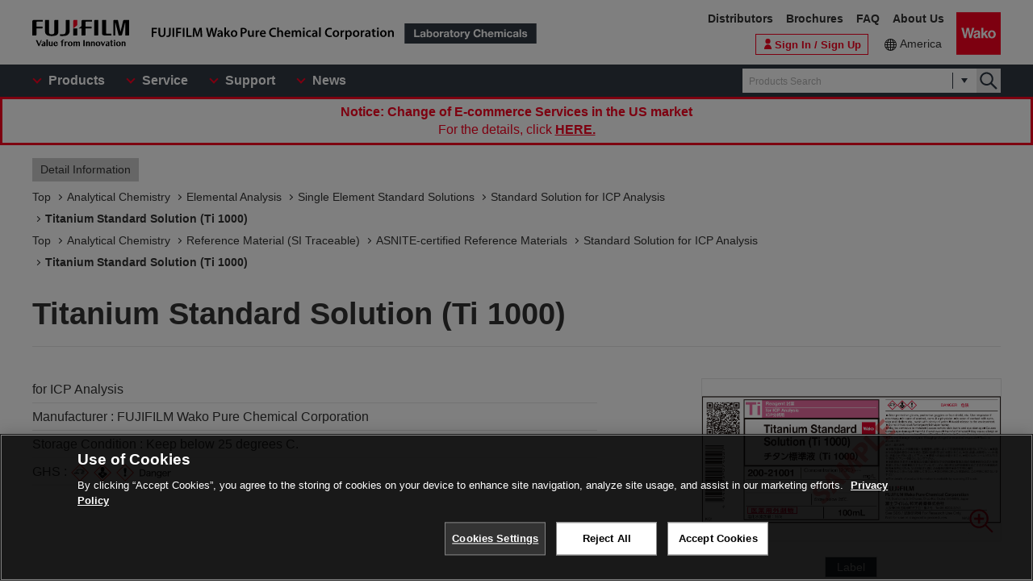

--- FILE ---
content_type: text/html;charset=UTF-8
request_url: https://labchem-wako.fujifilm.com/us/product/detail/W01W0120-2100.html
body_size: 76109
content:
<!DOCTYPE html>
<html xmlns="http://www.w3.org/1999/xhtml"
	lang="en">
<head>

	
	

<meta charset="UTF-8">
<meta name="description" content=" [Titanium Standard Solution (Ti 1000)] .We manufacture and distribute chemical reagents for research use only or various antibodies.">
<meta name="keywords" content="Titanium Standard Solution (Ti 1000),chemical reagents,antibody,manufacture,distribute,environmental analysis,chromatography,genetic research, cellbiology,cell,amino acid,peptide,protein,enzyme,coenzyme,substrate,biochemistry,culture,animal,limulus,organic chemistry,inorganic,scientific instrument">

<meta http-equiv="X-UA-Compatible" content="IE=edge">
<meta name="format-detection" content="telephone=no">
<meta name="viewport" content="width=device-width">





<meta property="og:locale" content="en_US">

<meta property="og:type" content="article">


<meta property="og:site_name" content="Laboratory Chemicals-FUJIFILM Wako Pure Chemical Corporation">



<meta property="og:title" content="Titanium Standard Solution (Ti 1000)・200-21001[Detail Information] | [Analytical Chemistry]|Laboratory Chemicals-FUJIFILM Wako Pure Chemical Corporation">

<meta property="og:url" content="https://labchem-wako.fujifilm.com/us/product/detail/W01W0120-2100.html">
<meta property="og:description" content=" [Titanium Standard Solution (Ti 1000)] .We manufacture and distribute chemical reagents for research use only or various antibodies.">
<meta property="og:image" content="https://labchem-wako.fujifilm.com/us/img/ogimage.png">
<meta name="twitter:card" content="summary">


<meta name="twitter:title" content="Titanium Standard Solution (Ti 1000)・200-21001[Detail Information] | [Analytical Chemistry]|Laboratory Chemicals-FUJIFILM Wako Pure Chemical Corporation">

<meta name="twitter:description" content=" [Titanium Standard Solution (Ti 1000)] .We manufacture and distribute chemical reagents for research use only or various antibodies.">
<meta name="twitter:image" content="https://labchem-wako.fujifilm.com/us/twittercard.png">
<meta name="twitter:url" content="https://labchem-wako.fujifilm.com/us/product/detail/W01W0120-2100.html">






<title>Titanium Standard Solution (Ti 1000)・200-21001[Detail Information] | [Analytical Chemistry]|Laboratory Chemicals-FUJIFILM Wako Pure Chemical Corporation</title>





<link rel="shortcut icon" type="image/vnd.microsoft.ico" href="/us/img/favicon/favicon.ico">
<link rel="apple-touch-icon" href="/us/img/favicon/apple-touch-icon-60x60.png">
<link rel="apple-touch-icon" sizes="120x120" href="/us/img/favicon/apple-touch-icon-120x120.png">
<link rel="apple-touch-icon" sizes="152x152" href="/us/img/favicon/apple-touch-icon-152x152.png">
<link rel="stylesheet" href="/us/css/common.css?ver=250621" class="cmn-css">
<link rel="stylesheet" href="/us/css/pc.css?ver=250621" class="pc-css">
<link rel="stylesheet" href="/us/css/ffwk.css" class="">

<link rel="stylesheet" href="/us/css/en.css?ver=250621" class>







<link rel="canonical" href="/us/product/detail/W01W0120-2100.html">
<link rel="alternate" href="/" hreflang="x-default" />


<link rel="alternate" href="/us/product/detail/W01W0120-2100.html" hreflang="en-tf" />
<link rel="alternate" href="/us/product/detail/W01W0120-2100.html" hreflang="en-hm" />
<link rel="alternate" href="/us/product/detail/W01W0120-2100.html" hreflang="en-bv" />
<link rel="alternate" href="/us/product/detail/W01W0120-2100.html" hreflang="en-bb" />
<link rel="alternate" href="/us/product/detail/W01W0120-2100.html" hreflang="en-gy" />
<link rel="alternate" href="/us/product/detail/W01W0120-2100.html" hreflang="en-gf" />
<link rel="alternate" href="/us/product/detail/W01W0120-2100.html" hreflang="en-sr" />
<link rel="alternate" href="/us/product/detail/W01W0120-2100.html" hreflang="en-pm" />
<link rel="alternate" href="/us/product/detail/W01W0120-2100.html" hreflang="en-gl" />
<link rel="alternate" href="/us/product/detail/W01W0120-2100.html" hreflang="en-py" />
<link rel="alternate" href="/us/product/detail/W01W0120-2100.html" hreflang="en-uy" />
<link rel="alternate" href="/us/product/detail/W01W0120-2100.html" hreflang="en-br" />
<link rel="alternate" href="/us/product/detail/W01W0120-2100.html" hreflang="en-fk" />
<link rel="alternate" href="/us/product/detail/W01W0120-2100.html" hreflang="en-gs" />
<link rel="alternate" href="/us/product/detail/W01W0120-2100.html" hreflang="en-jm" />
<link rel="alternate" href="/us/product/detail/W01W0120-2100.html" hreflang="en-do" />
<link rel="alternate" href="/us/product/detail/W01W0120-2100.html" hreflang="en-cu" />
<link rel="alternate" href="/us/product/detail/W01W0120-2100.html" hreflang="en-mq" />
<link rel="alternate" href="/us/product/detail/W01W0120-2100.html" hreflang="en-bs" />
<link rel="alternate" href="/us/product/detail/W01W0120-2100.html" hreflang="en-bm" />
<link rel="alternate" href="/us/product/detail/W01W0120-2100.html" hreflang="en-ai" />
<link rel="alternate" href="/us/product/detail/W01W0120-2100.html" hreflang="en-tt" />
<link rel="alternate" href="/us/product/detail/W01W0120-2100.html" hreflang="en-kn" />
<link rel="alternate" href="/us/product/detail/W01W0120-2100.html" hreflang="en-dm" />
<link rel="alternate" href="/us/product/detail/W01W0120-2100.html" hreflang="en-ag" />
<link rel="alternate" href="/us/product/detail/W01W0120-2100.html" hreflang="en-lc" />
<link rel="alternate" href="/us/product/detail/W01W0120-2100.html" hreflang="en-tc" />
<link rel="alternate" href="/us/product/detail/W01W0120-2100.html" hreflang="en-aw" />
<link rel="alternate" href="/us/product/detail/W01W0120-2100.html" hreflang="en-vg" />
<link rel="alternate" href="/us/product/detail/W01W0120-2100.html" hreflang="en-vc" />
<link rel="alternate" href="/us/product/detail/W01W0120-2100.html" hreflang="en-ms" />
<link rel="alternate" href="/us/product/detail/W01W0120-2100.html" hreflang="en-mf" />
<link rel="alternate" href="/us/product/detail/W01W0120-2100.html" hreflang="en-bl" />
<link rel="alternate" href="/us/product/detail/W01W0120-2100.html" hreflang="en-gp" />
<link rel="alternate" href="/us/product/detail/W01W0120-2100.html" hreflang="en-gd" />
<link rel="alternate" href="/us/product/detail/W01W0120-2100.html" hreflang="en-ky" />
<link rel="alternate" href="/us/product/detail/W01W0120-2100.html" hreflang="en-bz" />
<link rel="alternate" href="/us/product/detail/W01W0120-2100.html" hreflang="en-sv" />
<link rel="alternate" href="/us/product/detail/W01W0120-2100.html" hreflang="en-gt" />
<link rel="alternate" href="/us/product/detail/W01W0120-2100.html" hreflang="en-hn" />
<link rel="alternate" href="/us/product/detail/W01W0120-2100.html" hreflang="en-ni" />
<link rel="alternate" href="/us/product/detail/W01W0120-2100.html" hreflang="en-cr" />
<link rel="alternate" href="/us/product/detail/W01W0120-2100.html" hreflang="en-ve" />
<link rel="alternate" href="/us/product/detail/W01W0120-2100.html" hreflang="en-ec" />
<link rel="alternate" href="/us/product/detail/W01W0120-2100.html" hreflang="en-co" />
<link rel="alternate" href="/us/product/detail/W01W0120-2100.html" hreflang="en-pa" />
<link rel="alternate" href="/us/product/detail/W01W0120-2100.html" hreflang="en-ht" />
<link rel="alternate" href="/us/product/detail/W01W0120-2100.html" hreflang="en-ar" />
<link rel="alternate" href="/us/product/detail/W01W0120-2100.html" hreflang="en-cl" />
<link rel="alternate" href="/us/product/detail/W01W0120-2100.html" hreflang="en-bo" />
<link rel="alternate" href="/us/product/detail/W01W0120-2100.html" hreflang="en-pe" />
<link rel="alternate" href="/us/product/detail/W01W0120-2100.html" hreflang="en-mx" />
<link rel="alternate" href="/us/product/detail/W01W0120-2100.html" hreflang="en-pr" />
<link rel="alternate" href="/us/product/detail/W01W0120-2100.html" hreflang="en-vi" />
<link rel="alternate" href="/us/product/detail/W01W0120-2100.html" hreflang="en-ca" />
<link rel="alternate" href="/us/product/detail/W01W0120-2100.html" hreflang="en-us" />
<link rel="alternate" href="/us/product/detail/W01W0120-2100.html" hreflang="en-aq" />
<link rel="alternate" href="/us/product/detail/W01W0120-2100.html" hreflang="en-sx" />
<link rel="alternate" href="/us/product/detail/W01W0120-2100.html" hreflang="en-cw" />
<link rel="alternate" href="/us/product/detail/W01W0120-2100.html" hreflang="en-bq" />
<link rel="alternate" href="/us/product/detail/W01W0120-2100.html" hreflang="fr-gf" />
<link rel="alternate" href="/us/product/detail/W01W0120-2100.html" hreflang="nl-sr" />
<link rel="alternate" href="/us/product/detail/W01W0120-2100.html" hreflang="fr-pm" />
<link rel="alternate" href="/us/product/detail/W01W0120-2100.html" hreflang="kl-gl" />
<link rel="alternate" href="/us/product/detail/W01W0120-2100.html" hreflang="es-py" />
<link rel="alternate" href="/us/product/detail/W01W0120-2100.html" hreflang="gn-py" />
<link rel="alternate" href="/us/product/detail/W01W0120-2100.html" hreflang="es-uy" />
<link rel="alternate" href="/us/product/detail/W01W0120-2100.html" hreflang="pt-br" />
<link rel="alternate" href="/us/product/detail/W01W0120-2100.html" hreflang="es-do" />
<link rel="alternate" href="/us/product/detail/W01W0120-2100.html" hreflang="es-cu" />
<link rel="alternate" href="/us/product/detail/W01W0120-2100.html" hreflang="fr-mq" />
<link rel="alternate" href="/us/product/detail/W01W0120-2100.html" hreflang="es-dm" />
<link rel="alternate" href="/us/product/detail/W01W0120-2100.html" hreflang="fr-mf" />
<link rel="alternate" href="/us/product/detail/W01W0120-2100.html" hreflang="fr-bl" />
<link rel="alternate" href="/us/product/detail/W01W0120-2100.html" hreflang="fr-gp" />
<link rel="alternate" href="/us/product/detail/W01W0120-2100.html" hreflang="es-sv" />
<link rel="alternate" href="/us/product/detail/W01W0120-2100.html" hreflang="es-gt" />
<link rel="alternate" href="/us/product/detail/W01W0120-2100.html" hreflang="es-hn" />
<link rel="alternate" href="/us/product/detail/W01W0120-2100.html" hreflang="es-ni" />
<link rel="alternate" href="/us/product/detail/W01W0120-2100.html" hreflang="es-cr" />
<link rel="alternate" href="/us/product/detail/W01W0120-2100.html" hreflang="es-ve" />
<link rel="alternate" href="/us/product/detail/W01W0120-2100.html" hreflang="es-ec" />
<link rel="alternate" href="/us/product/detail/W01W0120-2100.html" hreflang="es-co" />
<link rel="alternate" href="/us/product/detail/W01W0120-2100.html" hreflang="es-pa" />
<link rel="alternate" href="/us/product/detail/W01W0120-2100.html" hreflang="ht-ht" />
<link rel="alternate" href="/us/product/detail/W01W0120-2100.html" hreflang="es-ar" />
<link rel="alternate" href="/us/product/detail/W01W0120-2100.html" hreflang="es-cl" />
<link rel="alternate" href="/us/product/detail/W01W0120-2100.html" hreflang="es-bo" />
<link rel="alternate" href="/us/product/detail/W01W0120-2100.html" hreflang="es-pe" />
<link rel="alternate" href="/us/product/detail/W01W0120-2100.html" hreflang="es-mx" />
<link rel="alternate" href="/us/product/detail/W01W0120-2100.html" hreflang="es-pr" />
<link rel="alternate" href="/us/product/detail/W01W0120-2100.html" hreflang="es-ca" />
<link rel="alternate" href="/us/product/detail/W01W0120-2100.html" hreflang="es-us" />
<link rel="alternate" href="/us/product/detail/W01W0120-2100.html" hreflang="nl-sx" />
<link rel="alternate" href="/us/product/detail/W01W0120-2100.html" hreflang="nl-cw" />







<script src="/us/js/jquery.min.js" type="text/javascript"></script>
<script src="/us/js/jquery.cookie.js" type="text/javascript"></script>
<script src="/us/js/jquery.matchHeight.js" type="text/javascript"></script>
<script src="/us/js/slick.min.js" type="text/javascript"></script>
<script src="/us/js/vue.min.js" type="text/javascript"></script>

<input id="contextpath" type="hidden" value=""/><input id="regionpath" type="hidden" value="us"/>



	<script>
		$(function() {
			initProductDetail();
		});
	</script>
	
	
	






<script type="text/javascript" src="https://cdn.cookielaw.org/consent/0192d16c-8600-7d94-a5e1-88039ba21978/OtAutoBlock.js" ></script>
<script src="https://cdn.cookielaw.org/scripttemplates/otSDKStub.js" data-document-language="true" type="text/javascript" charset="UTF-8" data-domain-script="0192d16c-8600-7d94-a5e1-88039ba21978" ></script>
<script type="text/javascript">
function OptanonWrapper() { }
</script>




<!-- Google Tag Manager -->
<script>(function(w,d,s,l,i){w[l]=w[l]||[];w[l].push({'gtm.start':
new Date().getTime(),event:'gtm.js'});var f=d.getElementsByTagName(s)[0],
j=d.createElement(s),dl=l!='dataLayer'?'&l='+l:'';j.async=true;j.src=
'https://www.googletagmanager.com/gtm.js?id='+i+dl;f.parentNode.insertBefore(j,f);
})(window,document,'script','dataLayer','GTM-PRKP39P');</script>
<!-- End Google Tag Manager -->
<script src="/us/js/common.js?ver=250621" type="text/javascript"></script>

<script src="/us/js/app.js?ver=250621" type="text/javascript"></script>
<script src="/us/js/app-settings.js?ver=250621" type="text/javascript"></script>
<script src="/us/js/app-messages.js?ver=250621" type="text/javascript"></script>

</head>
<body>
	
	
		<!-- Google Tag Manager (noscript) -->
		<noscript>
			<iframe src="https://www.googletagmanager.com/ns.html?id=GTM-PRKP39P"
				height="0" width="0" style="display: none; visibility: hidden"></iframe>
		</noscript>
		<!-- End Google Tag Manager (noscript) -->
	

	
		<div class="wrap-all">

			
			
		<div class="old-ie-box">
			<div class="modal-box">
				<div class="modal-base">
					<div class="mdl-wrap">
						<div class="inner">
							<div class="mdl-cont">
								
								<p>
								This site may not be displayed properly in the browser being used.<br>We recommend that you update to the latest browser.
								</p>
							</div>
						</div>
					</div>
				</div>
			</div>
		</div>
	

			
			
		<header class="header-wrap">
		<div class="head-area">
			<div class="inner">
				<div class="logo-box">
					<div class="logos">
						<span class="ff-logo"><img src="/us/img/ff-logo.svg"
							alt="FUJIFILM"></span> <a href="/us/" class="ffwk-logo"><span
							class="ffwk"><img src="/us/img/ffwk_logo_en.svg"
								alt="FUJIFILM Wako Pure Chemical Corporation"></span><span class="lc"><img
								src="/us/img/lc_logo_en.svg" alt="Laboratory Chemicals"></span></a>
					</div>
				</div>
				<div class="menu-box">
					<ul>
						<li class="tel"><a href="tel:8777141920"></a></li>
						<li class="search"><a href="" id="PC_SRC"></a></li>
						<li class="favorite"><a href="/us/mem/favorite"><span>Favorite</span></a></li>
						<li class="wako-logo"><a href="/us/"><img src="/us/img/wk_logo.svg" alt="Wako"></a></li>
						<li class="spmenu"><a href="" id="SP_MENU"><span><i></i><i></i><i></i></span></a></li>
					</ul>
				</div>
			</div>
		</div>

		<div id="SP_MENU_BOX">
			<div class="main-area">
				<div class="inner">
					<div class="main-menu-box">
						<ul class="smenu-list">
							<li class="smenu-pin"><span>Products</span></li>
							<li class="smenu-pin"><span>Service</span></li>
							<li class="smenu-pin"><span>Support</span></li>
							<li class="smenu-pin"><span>News</span></li>
						</ul>
					</div>
					
						<div class="search-box" id="PC_SRC_BOX">
							<div class="src-area">
								<div class="src-select-box">
									<fieldset class="form-search">
										<span class="search-block"> <label
											class="select-search-tx"> <input type="text"
												name="search" id="search_box" value="" placeholder="Products Search"
												autocomplete="off" ref="word" v-on:focus="showSuggest"
												v-on:blur="hideSuggest"> <!-- suggest ←v-model指定に注目 -->
										</label> <span class="src-pin"></span>
										</span> <label class="select-search-btn"><input type="button"
											class="" value="検索"></label>
									</fieldset>
									<div class="candidate-list">
										<div class="candidate-in">
											<!-- suggest ここから -->
											<word-suggest-component v-bind:data="suggestData"
												v-on:click-word="clickWord"></word-suggest-component>
											<content-suggest-component v-bind:data="suggestData"></content-suggest-component>
											<!-- suggest ここまで -->
										</div>
									</div>
									<!-- /.candidate-list -->
								</div>
							</div>
							<div class="src-box">
								<!-- 詳細検索 -->
							</div>
						</div>
					
					<div class="head-area-pc">
						<div class="in">
							<div class="mem-link" style="display:none">
								<div class="login">
									<a href="/us/sso/login"><span>Sign In / Sign Up</span></a>
								</div>
							</div><!-- /.mem-link -->
							<div id="login_menu" class="login-usr smenu-pin">
							</div>
							<div class="country-box">
								<div class="in">
									<div class="current-country">
										<a href="/us/region.html">America</a>
									</div>
								</div>

							</div>
							<div class="sub-menu-box">
								<ul>
									<li><a
										href="https://www.fujifilm.com/ffwk/en/about/partners/labchem"
										target="_blank">Distributors</a></li>
									<li><a href="/us/catalog/index.html">Brochures</a></li>
									<li><a href="/us/question/index.html">FAQ</a></li>
									
									<li><a href="https://www.fujifilm.com/ffwk/en"
										target="_blank">About Us</a></li>

								</ul>
							</div>
						</div>
					</div>

				</div>
			</div>
		</div>

		<div class="header-modal-box off" id="HEADER_MODAL">
			<div class="header-modal">
				<div class="header-modal-tx">
					<p class="add-cart off">It has been added to the cart.</p>
					<p class="add-comparison off">It has been added to the comparison table.</p>
				</div>
			</div>
		</div>
		<!-- /.header-modal-box -->
		
			
			<div class="comparison-view"
		style="display: none;">
		<div class="inner">
			<a href="/us/product/detail/comparison.html" target="_blank"><span>View the Comparison Table</span><i></i></a>
		</div>
	</div>
		
	</header>
	

			<div class="main-wrap" id="GSSCPDDT01">
				<div class="top-wrap">

					<div class="breadcrumb-wrap">
						<div class="inner">
							<div class="breadcrumb">
								<div class="label-box">
									<span class="lb">Detail Information</span>
								</div>
								
									
										
											
												
													
														
															
																<ol>
																	<li><a href="/us/index.html"><span>Top</span></a></li>
																	
																		<li><a
																			href="/us/category/analysis/index.html"><span>Analytical Chemistry</span></a></li>
																	
																	
																		<li><a
																			href="/us/category/analysis/element_standard/index.html"><span>Elemental Analysis</span></a></li>
																	
																	
																		
																			<li><a
																				href="/us/category/analysis/element_standard/standard_solution/index.html"><span>Single Element Standard Solutions</span></a></li>
																		
																	
																	<li><a
																		href="/us/category/00442.html"><span>Standard Solution for ICP Analysis</span></a></li>
																	
																		
																			
																				<li><a href="" class="disabled"><span>Titanium Standard Solution (Ti 1000)</span></a></li>
																			
																			
																		
																	
																</ol>
															
																<ol>
																	<li><a href="/us/index.html"><span>Top</span></a></li>
																	
																		<li><a
																			href="/us/category/analysis/index.html"><span>Analytical Chemistry</span></a></li>
																	
																	
																		<li><a
																			href="/us/category/analysis/referencematerial/index.html"><span>Reference Material (SI Traceable)</span></a></li>
																	
																	
																		
																			<li><a
																				href="/us/category/analysis/referencematerial/asnite/index.html"><span>ASNITE-certified Reference Materials​</span></a></li>
																		
																	
																	<li><a
																		href="/us/category/00442.html"><span>Standard Solution for ICP Analysis</span></a></li>
																	
																		
																			
																				<li><a href="" class="disabled"><span>Titanium Standard Solution (Ti 1000)</span></a></li>
																			
																			
																		
																	
																</ol>
															
														
													
												
											
										
									
								
							</div>
						</div>
					</div>
				</div>
				<!-- /.top-wrap -->

				<article class="contents-wrap">

					
		<div class="title-wrap">
			<div class="inner">
				<div class="ttl-box">
					<h1 class="ttl">
						
						
							
								
									Titanium Standard Solution (Ti 1000)
									
									
								

								
								

							
						
					</h1>
				</div>
				<!-- ./	ttl-box -->
			</div>
			<!-- ./	inner -->
		</div>
		<!-- /.title-wrap -->

		<div class="ol-wrap">
			<div class="inner">
				<div class="sec-cont">
					<div class="product-set">
						
						
							
								
									<dl>
										<dt>for ICP Analysis</dt>
										
										
									</dl>
								
								
								
							
						
						
						
							
						

						
						
							
								
									<dl>
										<dt >Manufacturer : </dt>
										<dd >FUJIFILM Wako Pure Chemical Corporation</dd>
									</dl>
								
							
						
						
						
							
								
									<dl>
										<dt >Storage Condition : </dt>
										<dd >Keep below 25 degrees C.</dd>
									</dl>
								
							
						

						
						
							
								
							
						

						

						
						

						
						

						
						
							<dl class="ghs-box" id="ghs">
								<dt >GHS : </dt>
								<dd>
									<ul class="ghs">
										
											<li><img src="/us/img/Z06R_corrosive.svg"></li>
										
											<li><img src="/us/img/Z07C_canser.svg"></li>
										
											<li><img src="/us/img/Z08W_warning.svg"></li>
										
											<li><img src="/us/img/Z50D_dangerous.svg"></li>
										
									</ul>
								</dd>
							</dl>
						

						
 						
					</div>

					
					<div class="images-box">
						<div class="tab-wrap">
							<ul class="tab-list">
								<li id="kouzouimg" class="current">
									 
										
											
										
									
								</li>

								
								<li id="labelimg">
										
										<div class="slider-lists" id="PRODUCT_LABEL_SLIDER">
											
												
													
														<div class="sl">
															<img src="/sc/05/200-21001.png">
															<div class="zoom-btn modal-pin"
																data-id="MDL_L1"></div>
														</div>
													
												
											
										</div>
									 
										
										
											
												
													<div class="overlay-box" id="MDL_L1">
														<div class="modal-box">
															<div class="modal-base">
																<div class="mdl-wrap">
																	<span class="close-btn2"></span>
																	<div class="mdl-cont">
																		<figure class="mdl-img">
																			<img src="/sc/05/200-21001.png">
																		</figure>
																	</div>
																	<div class="mdl-foot">
																		<span class="close-btn">Close</span>
																	</div>
																</div>
															</div>
														</div>
													</div>
													<!-- /.overlay-box -->
												
											
										
									</li>


								
								<li id="packimg">
										
										<div class="slider-lists" id="PRODUCT_PACK_SLIDER">
											
												
													
												
											
										</div>
									 
										
										
											
												
											
										
									</li>
							</ul>
							
							<ul class="tab-btn">
								<li id="kouzoubtn"><span>Structural Formula</span></li>
								<li id="labelbtn"><span>Label</span></li>
								<li id="packbtn"><span>Packing</span></li>
							</ul>
						</div>
					</div>

					
					

						<div class="sds-box">
							<dl class="doc2-list">
								<dt >SDS</dt>
								<dd>
									<ul>
										
											
												<li><a target="_blank"
													href="/sds/W01W0120-2100AGHWEN.pdf">EN</a></li>
											
										
									</ul>
								</dd>
							</dl>
						</div>
					
				</div>
				<!-- /.sec-cont -->
			</div>
		</div>
	

					<!-- /.ol-wrap -->

					<div class="cnt-wrap">
						<div class="inner">
							
							
		<section id="basic" class="cont-area">
			<div class="sec-cont">
				<div class="product-list-detail">
					
						<!--productDetailListFlag 0:一覧画面／1:詳細画面  -->
						
							<table class="product-tbl">
		<thead>
			<tr>
				<th class="product-tbl1 product-comp">
					<div class="product-tbl-in">Comparison</div>
				</th>
				<th class="product-tbl2 product-code">
					<div class="product-tbl-in">Product Number</div>
				</th>
				<th class="product-tbl3 product-size">
					<div class="product-tbl-in">Package Size</div>
				</th>
				<th class="product-tbl4 product-price">
					<div class="product-tbl-in">Price</div>
				</th>
				<th class="product-tbl5 product-inv">
					<div class="product-tbl-in">
						Availability
						
					</div>
				</th>
				
					
						<th class="product-tbl6 product-doc">
							<div class="product-tbl-in">
								Certificate of Analysis
							</div>
						</th>
						
							
							
								<th class="product-tbl7 product-submit">Purchase</th>
							
							
							
						
					
					
				
			</tr>
		</thead>

		<tbody>
			
				
				
					<tr>

						
						<td class="product-tbl1 product-comp">
							<div class="product-tbl-in">
								<label class="check-tip"><input type="checkbox"
									name="productComparisonCheck_Details_03597915_1"
									id="input_chk"
									value="03597915_1" />
									<span></span></label>
							</div>
						</td>
						
						<td class="product-tbl2 product-code">
							<div class="product-tbl-in">
								<div class="lb-code">
									<dl>
										
										
											
												<dt >Distributor</dt>
												<dd >200-21001</dd>
											
										
										
										
										
										
											
												
													
													<dt >Barcode No</dt>
													<dd >4548995074027</dd>
												
											
										
									</dl>
								</div>

								
								
							</div>
						</td>

						
						<td class="product-tbl3 product-size">
							<div class="product-tbl-in">
								
									
										100mL
									
								
							</div>
						</td>

						
						<td class="product-tbl4 product-price">
							<div class="product-tbl-in">
								
								
		<dl>
			
			
			
			
				
				
				
					
					
					
					
						<dt>List Price</dt>
						<dd >124.00 USD</dd>
					
				
			

			
			
			
		</dl>
	
							</div>
						</td>

						
						<td class="product-tbl5 product-inv">
							<div class="product-tbl-in">
								
								
		
			
			
				
				
				
					
					
					
					
						
		
			
			
				
		
		
		
		<p class="inv" >In stock in Japan</p>
		
		
	
			
			
			
		
	
					
				
			
			
			
		
	
							</div>
						</td>

						
						
							<td class="product-tbl6 product-doc">
								<div class="product-tbl-in">
									<ul>
										
										
										
											
												
													<li><a
														href="/us/product/search/coa.html?wkfcode=200-21001"
														target="_blank">Certificate of Analysis</a></li>
												
											
										
										
										
										
											
												
											
										
									</ul>
								</div>
							</td>
						

						
						
							
							

								<td class="product-tbl7 product-submit">
									<div class="product-tbl-in">
										<div class="btn-setbox">
											
											
		
		
		
	
											
											
		<a class="btn-distr" target="_blank"
				href="https://www.irvinesci.com/wako">Distributor</a>
	
										</div>
									</div>
								</td>

							
							
							
						
					</tr>
				
			
		</tbody>
	</table>
						
					

					<div class="clearfix note-col2-box">
						
						
							
								
									
								
							
						
						
						<p class="note-link">
							※Check&nbsp;
							<a
								target="_blank" href="https://www.irvinesci.com/wako">availability</a>
							&nbsp;in the US with the distributor.
						</p>
						
						
					</div>
				</div>
				<div class="contact-box">
					<ul class="link-list ct">
						
						
						
						
							
								
									
									
									

									
									
									
								
							
						

						
						
						
					</ul>

					
					
					
				</div>

			</div>
		</section>
	
						</div>
					</div>
					
					<div class="nav-wrap">
						<div class="inner">
							<ul>
								<li><a href="#documents">Document</a></li>
								
									
										
											
										
									
								

								
									
										
											
												<li><a href="#app">Application</a></li>
											
										
									
								
								
									
										
											
											
											
										
									
								

								
									
										
											
										
									
								
								
									
										
											
										
									
								
								
									
										<li><a href="#overview">Overview / Applications</a></li>
									
								
								

									<li><a href="#property">Property</a></li>
								
								
								<li><a href="#manufacturer">Manufacturer Information</a></li>
								
									<li><a href="#alias">Alias</a></li>
								
								
								
									<li><a href="#related">Related Information</a></li>
								
							</ul>
						</div>
					</div>
					<!-- /.nav-wrap -->

					<div class="cnt-wrap">
						<div class="inner">
							
							
		<section id="documents" class="cont-area">
			<div class="sec-ttl">
				<h2 class="ttl">Document</h2>
			</div>
			<div class="sec-cont">
				<div class="doc1-box">
					<ul class="doc1-list">
						
						
							
								
									
									

									
									
									
										
										
										
										
									
								
							
						
					</ul>
				</div>
				<div class="doc-wrapblock">
					
					

					
					
						<dl class="doc2-list doc-sds">
							<dt>
								<span>SDS</span>
								
								
								
							</dt>
							<dd>
								<ul>
									
										
											<li><a class="ic-pdf" target="_blank"
												href="/sds/W01W0120-2100AGHWEN.pdf">EN</a></li>
										
									
								</ul>
							</dd>
						</dl>
					

					
					
						
							
								
									
									
									
										<dl class="doc2-list doc-spec">
											<dt>
												<span>Product Specification Sheet</span>
											</dt>
											<dd>
												<ul>
													
													<li><a
														href="/us/product/spec_20-2100.pdf?jeAttribute=E"
														target="_blank">EN</a></li>
												</ul>
											</dd>
										</dl>
									
								
							
						
					


					
					
						<dl class="doc2-list doc-add" id="tenpu">
							<dt>
								<span>Package Insert</span>
							</dt>
							<dd>
								<ul>
									
										
											
												
													
														
													
												
											
										
									
								</ul>
							</dd>
						</dl>
					

					
					
						<dl class="doc2-list doc-spdata" id="spectrum">
							<dt>
								<span>Spectral Data</span>
							</dt>
							<dd>
								<ul>
									
										
									
								</ul>
							</dd>
						</dl>
					

					<div class="doc-listset">
						
						
							<dl class="doc2-list doc-insp" id="coa">
								<dt>
									<span>Certificate of Analysis</span>
								</dt>
								<dd>
									<ul>
										
											
												
													
														
														
															
																
																	<li><a target="_blank"
																		href="/us/product/search/coa.html?wkfcode=200-21001">
																			100mL
																	</a></li>
																
															
														
													
												
											
										
									</ul>
								</dd>
							</dl>
						
						
						
							<dl class="doc2-list doc-calib" id="kousei">
								<dt>
									<span>Calibration Certificate</span>
								</dt>
								<dd>
									<ul>
										
											
												
													
														
														
															
																
															
														
													
												
											
										
									</ul>
								</dd>
							</dl>
						

						
						
							<dl class="doc2-list doc-calib" id="analysis">
								<dt>
									<span>Analytical Charts</span>
								</dt>
								<dd>
									<ul>
										
											
												
													
														
														
															
																
																	<li><a target="_blank"
																		href="/us/product/search/analysisChart.html?wkfcode=200-21001">
																			100mL
																	</a></li>
																
															
														
													
												
											
										
									</ul>
								</dd>
							</dl>
						


						
						
					</div>
				</div>
				<!-- /.doc-wrapblock -->
				
				
			</div>
		</section>
	
							
							
		
			
				
					
				
			
		
	
							
							
		
			
				
					

						<section id="app" class="cont-area">
							<div class="sec-ttl">
								<h2 class="ttl">Application</h2>
							</div>
							<div class="sec-cont">
								

								

								
							</div>
							
								
									
										
									
								
							
						</section>
					
				
			
		
	
							
							
		
			
				
					
					

					
				
			
		
	
							
							
		
	
							
							
		
			
				
					
				
			
		
	
							
							
		
			
				
					<section id="overview" class="cont-area">
						<div class="sec-ttl">
							<h2 class="ttl">Overview / Applications</h2>
						</div>
						<div class="sec-cont">
							<table class="simple-tb">
								
								
									
										
											
										
									
								
								
								
								
								
								
								
								
								
								
								
								
								
								
								
							</table>
						</div>
					</section>
				
			
		
	
							
							
		
			
				<section id="property" class="cont-area">
					<div class="sec-ttl">
						<h2 class="ttl">Property</h2>
					</div>
					<div class="sec-cont">
						<table class="simple-tb">
							
								
								
								
								
								
								
								
								
								
								
								
								
								
								
								
								
								
								
								
								
								
								
							
							
							
								
								
								
								
								
								
									
										
											
												<tr>
													<th>Concentration</th>
													<td>990 - 1010mg/L (20 degrees C)<!-- BR --><BR>Acidity : 15 - 17w/w% (Titration)(as HCl)</td>
												</tr>
											
										
									
								
								
								
							
						</table>
						
					</div>
				</section>
			
		
	
							
							
		
			
		
	
							
							
		<section id="manufacturer" class="cont-area">
			<div class="sec-ttl">
				<h2 class="ttl">Manufacturer Information</h2>
			</div>
			<div class="sec-cont">
				<ul class="doc1-list ct sp-2col">
					
					
						
							
								
							
						
					
					
					
						
							
								
							
						
					
					
					
						
							
								
							
						
					
					
					
						
							
								
							
						
					
				</ul>
			</div>
		</section>
	
							
							
		
			
				<section id="alias" class="cont-area">
					<div class="sec-ttl">
						<h2 class="ttl">Alias</h2>
					</div>
					<div class="sec-cont">
						<ul class="sec-li">
							
								
								
							
								
								
							
						</ul>
					</div>
				</section>
			
		
	
							
							
		
	
							
							
		<section id="related" class="cont-area">
			
				<div class="sec-ttl">
					<h2 class="ttl">Related Information</h2>
				</div>
				<div class="sec-cont">
					
					
						
							
								
									<div class="sec-box lineup">
										<h3 class="sttl">Similar items list</h3>
										<div class="nav-manual">
											
												
													
														<ul class="sec-li">
															
																<li><a
																	href="/us/category/00442.html">Standard Solution for ICP Analysis</a></li>
															
														</ul>
													
												
											
										</div>
									</div>
								
							
						
					
					
					
						
							
								<div class="sec-box pdlist">
									<h3 class="sttl">Product List</h3>
									<table class="sec-tb">
										<thead>
											<tr>
												<th colspan="2">Product Name</th>
											</tr>
										</thead>
										<tbody>
											
												
												
													
														
															
																
																	<tr>
																		<td> 
																				<a
																					href="/us/product/detail/W01W0107-0668.html">
																					<span class="name">Germanium Standard Solution (Ge 1000)</span>
																				</a>
																			</td>
																		<td>for ICP Analysis</td>
																	</tr>
																
															
														
													
												
											
												
												
													
														
															
																
																	<tr>
																		<td> 
																				<a
																					href="/us/product/detail/W01W0116-2841.html">
																					<span class="name">Palladium Standard Solution (Pd 1000)</span>
																				</a>
																			</td>
																		<td>for ICP Analysis</td>
																	</tr>
																
															
														
													
												
											
												
												
													
														
															
																
																	<tr>
																		<td> 
																				<a
																					href="/us/product/detail/W01W0109-0733.html">
																					<span class="name">Iridium Standard Solution (Ir 1000)</span>
																				</a>
																			</td>
																		<td>for ICP Analysis</td>
																	</tr>
																
															
														
													
												
											
												
												
													
														
															
																
																	<tr>
																		<td> 
																				<a
																					href="/us/product/detail/W01W0119-1867.html">
																					<span class="name">Silicon Standard Solution (Si 1000)</span>
																				</a>
																			</td>
																		<td>for ICP Analysis</td>
																	</tr>
																
															
														
													
												
											
												
												
													
														
															
																
																	<tr>
																		<td> 
																				<a
																					href="/us/product/detail/W01W0118-0343.html">
																					<span class="name">Ruthenium Standard Solution (Ru 1000)</span>
																				</a>
																			</td>
																		<td>for ICP Analysis</td>
																	</tr>
																
															
														
													
												
											
												
												
													
														
															
																
																	<tr>
																		<td> 
																				<a
																					href="/us/product/detail/W01W0120-2101.html">
																					<span class="name">Tungsten Standard Solution (W 1000)</span>
																				</a>
																			</td>
																		<td>for ICP Analysis</td>
																	</tr>
																
															
														
													
												
											
												
												
													
														
															
																
																	<tr>
																		<td> 
																				<a
																					href="/us/product/detail/W01W0107-0676.html">
																					<span class="name">Gadolinium Standard Solution (Gd 1000)</span>
																				</a>
																			</td>
																		<td>for ICP Analysis</td>
																	</tr>
																
															
														
													
												
											
												
												
													
														
															
																
																	<tr>
																		<td> 
																				<a
																					href="/us/product/detail/W01W0103-2583.html">
																					<span class="name">Chromium(Ⅲ) Standard Solution (Cr 1000)</span>
																				</a>
																			</td>
																		<td>for ICP Analysis</td>
																	</tr>
																
															
														
													
												
											
												
												
													
														
															
																
																	<tr>
																		<td> 
																				<a
																					href="/us/product/detail/W01W0108-1060.html">
																					<span class="name">Hafnium Standard Solution (Hf 1000) </span>
																				</a>
																			</td>
																		<td>for ICP Analysis</td>
																	</tr>
																
															
														
													
												
											
												
												
													
														
															
																
																	<tr>
																		<td> 
																				<a
																					href="/us/product/detail/W01W0115-0360.html">
																					<span class="name">Osmium Standard Solution (Os 1000)</span>
																				</a>
																			</td>
																		<td>for ICP Analysis</td>
																	</tr>
																
															
														
													
												
											
												
												
													
														
															
																
																	<tr>
																		<td> 
																				<a
																					href="/us/product/detail/W01W0103-2598.html">
																					<span class="name">Cerium Standard Solution (Ce 1000)[CRM]</span>
																				</a>
																			</td>
																		<td>for ICP Analysis</td>
																	</tr>
																
															
														
													
												
											
												
												
													
														
															
																
																	<tr>
																		<td> 
																				<a
																					href="/us/product/detail/W01W0114-1009.html">
																					<span class="name">Neodymium Standard Solution (Nd 1000)[CRM]</span>
																				</a>
																			</td>
																		<td>for ICP Analysis</td>
																	</tr>
																
															
														
													
												
											
												
												
													
														
															
																
																	<tr>
																		<td> 
																				<a
																					href="/us/product/detail/W01W0112-0694.html">
																					<span class="name">Lutetium Standard Solution (Lu 1000)[CRM]</span>
																				</a>
																			</td>
																		<td>for ICP Analysis</td>
																	</tr>
																
															
														
													
												
											
												
												
													
														
															
																
																	<tr>
																		<td> 
																				<a
																					href="/us/product/detail/W01W0120-2156.html">
																					<span class="name">Terbium Standard Solution (Tb 1000)[CRM]</span>
																				</a>
																			</td>
																		<td>for ICP Analysis</td>
																	</tr>
																
															
														
													
												
											
												
												
													
														
															
																
																	<tr>
																		<td> 
																				<a
																					href="/us/product/detail/W01W0125-0072.html">
																					<span class="name">Ytterbium Standard Solution (Yb 1000)[CRM]</span>
																				</a>
																			</td>
																		<td>for ICP Analysis</td>
																	</tr>
																
															
														
													
												
											
												
												
													
														
															
																
																	<tr>
																		<td> 
																				<a
																					href="/us/product/detail/W01W0112-0697.html">
																					<span class="name">Lanthanum Standard Solution (La 1000)[CRM]</span>
																				</a>
																			</td>
																		<td>for ICP Analysis</td>
																	</tr>
																
															
														
													
												
											
												
												
													
														
															
																
																	<tr>
																		<td> 
																				<a
																					href="/us/product/detail/W01W0105-0953.html">
																					<span class="name">Europium Standard Solution (Eu 1000)[CRM]</span>
																				</a>
																			</td>
																		<td>for ICP Analysis</td>
																	</tr>
																
															
														
													
												
											
												
												
													
														
															
																
																	<tr>
																		<td> 
																				<a
																					href="/us/product/detail/W01W0109-0753.html">
																					<span class="name">Indium Standard Solution (In 1000)[CRM]</span>
																				</a>
																			</td>
																		<td>for ICP Analysis</td>
																	</tr>
																
															
														
													
												
											
												
												
													
														
															
																
																	<tr>
																		<td> 
																				<a
																					href="/us/product/detail/W01W0105-0954.html">
																					<span class="name">Erbium Standard Solution (Er 1000)  [CRM]</span>
																				</a>
																			</td>
																		<td>for ICP Analysis</td>
																	</tr>
																
															
														
													
												
											
												
												
													
														
															
																
																	<tr>
																		<td> 
																				<a
																					href="/us/product/detail/W01W0103-2612.html">
																					<span class="name">Calcium Standard Solution (Ca 1000)[CRM]</span>
																				</a>
																			</td>
																		<td>for ICP Analysis</td>
																	</tr>
																
															
														
													
												
											
												
												
													
														
															
																
																	<tr>
																		<td> 
																				<a
																					href="/us/product/detail/W01W0103-2615.html">
																					<span class="name">Cobalt Standard Solution (Co 1000)[CRM]</span>
																				</a>
																			</td>
																		<td>for ICP Analysis</td>
																	</tr>
																
															
														
													
												
											
												
												
													
														
															
																
																	<tr>
																		<td> 
																				<a
																					href="/us/product/detail/W01W0120-2173.html">
																					<span class="name">Thulium Standard Solution (Tm 1000)[CRM] </span>
																				</a>
																			</td>
																		<td>for ICP Analysis</td>
																	</tr>
																
															
														
													
												
											
												
												
													
														
															
																
																	<tr>
																		<td> 
																				<a
																					href="/us/product/detail/W01W0122-0250.html">
																					<span class="name">Vanadium Standard Solution (V 1000)[CRM]</span>
																				</a>
																			</td>
																		<td>for ICP Analysis</td>
																	</tr>
																
															
														
													
												
											
												
												
													
														
															
																
																	<tr>
																		<td> 
																				<a
																					href="/us/product/detail/W01W0113-1948.html">
																					<span class="name">Magnesium Standard Solution (Mg 1000)  [CRM]</span>
																				</a>
																			</td>
																		<td>for ICP Analysis</td>
																	</tr>
																
															
														
													
												
											
												
												
													
														
															
																
																	<tr>
																		<td> 
																				<a
																					href="/us/product/detail/W01W0113-1946.html">
																					<span class="name">Manganese Standard Solution (Mn 1000)[CRM] </span>
																				</a>
																			</td>
																		<td>for ICP Analysis</td>
																	</tr>
																
															
														
													
												
											
												
												
													
														
															
																
																	<tr>
																		<td> 
																				<a
																					href="/us/product/detail/W01W0109-0754.html">
																					<span class="name">Iron Standard Solution (Fe 1000)[CRM]</span>
																				</a>
																			</td>
																		<td>for ICP Analysis</td>
																	</tr>
																
															
														
													
												
											
												
												
													
														
															
																
																	<tr>
																		<td> 
																				<a
																					href="/us/product/detail/W01W0103-2621.html">
																					<span class="name">Chromium Standard Solution (Cr 1000)[CRM]</span>
																				</a>
																			</td>
																		<td>for ICP Analysis</td>
																	</tr>
																
															
														
													
												
											
												
												
													
														
															
																
																	<tr>
																		<td> 
																				<a
																					href="/us/product/detail/W01W0114-1015.html">
																					<span class="name">Nickel Standard Solution (Ni 1000)  [CRM]</span>
																				</a>
																			</td>
																		<td>for ICP Analysis</td>
																	</tr>
																
															
														
													
												
											
												
												
													
														
															
																
																	<tr>
																		<td> 
																				<a
																					href="/us/product/detail/W01W0112-0698.html">
																					<span class="name">Lead Standard Solution (Pb 1000)[CRM]</span>
																				</a>
																			</td>
																		<td>for ICP Analysis</td>
																	</tr>
																
															
														
													
												
											
												
												
													
														
															
																
																	<tr>
																		<td> 
																				<a
																					href="/us/product/detail/W01W0101-2859.html">
																					<span class="name">Aluminium Standard Solution (Al 1000)[CRM]</span>
																				</a>
																			</td>
																		<td>for ICP Analysis</td>
																	</tr>
																
															
														
													
												
											
												
												
													
														
															
																
																	<tr>
																		<td> 
																				<a
																					href="/us/product/detail/W01W0103-2619.html">
																					<span class="name">Copper Standard Solution (Cu 1000)[CRM]</span>
																				</a>
																			</td>
																		<td>for ICP Analysis</td>
																	</tr>
																
															
														
													
												
											
												
												
													
														
															
																
																	<tr>
																		<td> 
																				<a
																					href="/us/product/detail/W01W0103-2620.html">
																					<span class="name">Cadmium Standard Solution (Cd 1000)[CRM]</span>
																				</a>
																			</td>
																		<td>for ICP Analysis</td>
																	</tr>
																
															
														
													
												
											
												
												
													
														
															
																
																	<tr>
																		<td> 
																				<a
																					href="/us/product/detail/W01W0120-2160.html">
																					<span class="name">Tin Standard Solution (Sn 1000)  [CRM]</span>
																				</a>
																			</td>
																		<td>for ICP Analysis</td>
																	</tr>
																
															
														
													
												
											
												
												
													
														
															
																
																	<tr>
																		<td> 
																				<a
																					href="/us/product/detail/W01W0126-0234.html">
																					<span class="name">Zinc Standard Solution (Zn 1000)[CRM]</span>
																				</a>
																			</td>
																		<td>for ICP Analysis</td>
																	</tr>
																
															
														
													
												
											
												
												
													
														
															
																
																	<tr>
																		<td> 
																				<a
																					href="/us/product/detail/W01W0113-1954.html">
																					<span class="name">Mercury Standard Solution (Hg 1000)[CRM]</span>
																				</a>
																			</td>
																		<td>for ICP Analysis</td>
																	</tr>
																
															
														
													
												
											
												
												
													
														
															
																
																	<tr>
																		<td> 
																				<a
																					href="/us/product/detail/W01W0101-2871.html">
																					<span class="name">Arsenic Standard Solution (As 1000)[CRM]</span>
																				</a>
																			</td>
																		<td>for ICP Analysis</td>
																	</tr>
																
															
														
													
												
											
												
												
													
														
															
																
																	<tr>
																		<td> 
																				<a
																					href="/us/product/detail/W01W0101-2872.html">
																					<span class="name">Antimony Standard Solution (Sb 1000)[CRM]</span>
																				</a>
																			</td>
																		<td>for ICP Analysis</td>
																	</tr>
																
															
														
													
												
											
												
												
													
														
															
																
																	<tr>
																		<td> 
																				<a
																					href="/us/product/detail/W01W0116-2963.html">
																					<span class="name">Phosphorus Standard Solution (P 1000)[CRM]</span>
																				</a>
																			</td>
																		<td>for ICP Analysis</td>
																	</tr>
																
															
														
													
												
											
												
												
													
														
															
																
																	<tr>
																		<td> 
																				<a
																					href="/us/product/detail/W01W0119-1930.html">
																					<span class="name">Sulfur Standard Solution (S 1000)[CRM]</span>
																				</a>
																			</td>
																		<td>for ICP Analysis</td>
																	</tr>
																
															
														
													
												
											
												
												
													
														
															
																
																	<tr>
																		<td> 
																				<a
																					href="/us/product/detail/W01W0119-1931.html">
																					<span class="name">Silver Standard Solution (Ag 1000)[CRM]</span>
																				</a>
																			</td>
																		<td>for ICP Analysis</td>
																	</tr>
																
															
														
													
												
											
												
												
													
														
															
																
																	<tr>
																		<td> 
																				<a
																					href="/us/product/detail/W01W0119-1932.html">
																					<span class="name">Selenium Standard Solution (Se 1000)[CRM]</span>
																				</a>
																			</td>
																		<td>for ICP Analysis</td>
																	</tr>
																
															
														
													
												
											
												
												
													
														
															
																
																	<tr>
																		<td> 
																				<a
																					href="/us/product/detail/W01W0116-2965.html">
																					<span class="name">Potassium Standard Solution (K 1000)[CRM]</span>
																				</a>
																			</td>
																		<td>for ICP Analysis</td>
																	</tr>
																
															
														
													
												
											
												
												
													
														
															
																
																	<tr>
																		<td> 
																				<a
																					href="/us/product/detail/W01W0107-0691.html">
																					<span class="name">Gold Standard Solution (Au 1000)[CRM]</span>
																				</a>
																			</td>
																		<td>for ICP Analysis</td>
																	</tr>
																
															
														
													
												
											
												
												
													
														
															
																
																	<tr>
																		<td> 
																				<a
																					href="/us/product/detail/W01W0102-1988.html">
																					<span class="name">Barium Standard Solution (Ba 1000)[CRM]</span>
																				</a>
																			</td>
																		<td>for ICP Analysis</td>
																	</tr>
																
															
														
													
												
											
												
												
													
														
															
																
																	<tr>
																		<td> 
																				<a
																					href="/us/product/detail/W01W0119-1933.html">
																					<span class="name">Sodium Standard Solution (Na 1000)[CRM]</span>
																				</a>
																			</td>
																		<td>for ICP Analysis</td>
																	</tr>
																
															
														
													
												
											
												
												
													
														
															
																
																	<tr>
																		<td> 
																				<a
																					href="/us/product/detail/W01W0118-0365.html">
																					<span class="name">Rhodium Standard Solution (Rh 1000)[CRM] </span>
																				</a>
																			</td>
																		<td>for ICP Analysis</td>
																	</tr>
																
															
														
													
												
											
												
												
													
														
															
																
																	<tr>
																		<td> 
																				<a
																					href="/us/product/detail/W01W0116-2969.html">
																					<span class="name">Platinum Standard Solution (Pt 1000)[CRM]</span>
																				</a>
																			</td>
																		<td>for ICP Analysis</td>
																	</tr>
																
															
														
													
												
											
												
												
													
														
															
																
																	<tr>
																		<td> 
																				<a
																					href="/us/product/detail/W01W0113-1960.html">
																					<span class="name">Molybdenum Standard Solution (Mo 1000)[CRM]</span>
																				</a>
																			</td>
																		<td>for ICP Analysis</td>
																	</tr>
																
															
														
													
												
											
												
												
													
														
															
																
																	<tr>
																		<td> 
																				<a
																					href="/us/product/detail/W01W0112-0711.html">
																					<span class="name">Lithium Standard Solution (Li 1000)[CRM]</span>
																				</a>
																			</td>
																		<td>for ICP Analysis</td>
																	</tr>
																
															
														
													
												
											
												
												
													
														
															
																
																	<tr>
																		<td> 
																				<a
																					href="/us/product/detail/W01W0102-1997.html">
																					<span class="name">Boron Standard Solution (B 1000)[CRM]</span>
																				</a>
																			</td>
																		<td>for ICP Analysis</td>
																	</tr>
																
															
														
													
												
											
												
												
													
														
															
																
																	<tr>
																		<td> 
																				<a
																					href="/us/product/detail/W01W0107-0694.html">
																					<span class="name">Gallium Standard Solution (Ga 1000)[CRM]</span>
																				</a>
																			</td>
																		<td>for ICP Analysis</td>
																	</tr>
																
															
														
													
												
											
												
												
													
														
															
																
																	<tr>
																		<td> 
																				<a
																					href="/us/product/detail/W01W0119-1943.html">
																					<span class="name">Strontium Standard Solution (Sr 1000)[CRM]</span>
																				</a>
																			</td>
																		<td>for ICP Analysis</td>
																	</tr>
																
															
														
													
												
											
												
												
													
														
															
																
																	<tr>
																		<td> 
																				<a
																					href="/us/product/detail/W01W0102-1998.html">
																					<span class="name">Bismuth Standard Solution (Bi 1000)[CRM]</span>
																				</a>
																			</td>
																		<td>for ICP Analysis</td>
																	</tr>
																
															
														
													
												
											
												
												
													
														
															
																
																	<tr>
																		<td> 
																				<a
																					href="/us/product/detail/W01W0119-1944.html">
																					<span class="name">Scandium Standard Solution (Sc 1000)[CRM] </span>
																				</a>
																			</td>
																		<td>for ICP Analysis</td>
																	</tr>
																
															
														
													
												
											
												
												
													
														
															
																
																	<tr>
																		<td> 
																				<a
																					href="/us/product/detail/W01W0120-2170.html">
																					<span class="name">Tellurium Standard Solution (Te 1000)[CRM]</span>
																				</a>
																			</td>
																		<td>for ICP Analysis</td>
																	</tr>
																
															
														
													
												
											
												
												
													
														
															
																
																	<tr>
																		<td> 
																				<a
																					href="/us/product/detail/W01W0107-0696.html">
																					<span class="name">Gadolinium Standard Solution (Gd 1000)[CRM]</span>
																				</a>
																			</td>
																		<td>for ICP Analysis</td>
																	</tr>
																
															
														
													
												
											
												
												
													
														
															
																
																	<tr>
																		<td> 
																				<a
																					href="/us/product/detail/W01W0118-0371.html">
																					<span class="name">Rhenium Standard Solution (Re 1000)[CRM] </span>
																				</a>
																			</td>
																		<td>for ICP Analysis</td>
																	</tr>
																
															
														
													
												
											
												
												
													
														
															
																
																	<tr>
																		<td> 
																				<a
																					href="/us/product/detail/W01W0103-2632.html">
																					<span class="name">Cesium Standard Solution (Cs 1000)[CRM]</span>
																				</a>
																			</td>
																		<td>for ICP Analysis</td>
																	</tr>
																
															
														
													
												
											
												
												
													
														
															
																
																	<tr>
																		<td> 
																				<a
																					href="/us/product/detail/W01W0120-2172.html">
																					<span class="name">Thallium Standard Solution (Tl 1000)[CRM]</span>
																				</a>
																			</td>
																		<td>for ICP Analysis</td>
																	</tr>
																
															
														
													
												
											
												
												
													
														
															
																
																	<tr>
																		<td> 
																				<a
																					href="/us/product/detail/W01W0116-2980.html">
																					<span class="name">Praseodymium Standard Solution (Pr 1000)[CRM] </span>
																				</a>
																			</td>
																		<td>for ICP Analysis</td>
																	</tr>
																
															
														
													
												
											
												
												
													
														
															
																
																	<tr>
																		<td> 
																				<a
																					href="/us/product/detail/W01W0118-0372.html">
																					<span class="name">Rubidium Standard Solution (Rb 1000)[CRM]</span>
																				</a>
																			</td>
																		<td>for ICP Analysis</td>
																	</tr>
																
															
														
													
												
											
												
												
													
														
															
																
																	<tr>
																		<td> 
																				<a
																					href="/us/product/detail/W01W0104-3517.html">
																					<span class="name">Dysprosium Standard Solution (Dy 1000)[CRM]</span>
																				</a>
																			</td>
																		<td>for ICP Analysis</td>
																	</tr>
																
															
														
													
												
											
												
												
													
														
															
																
																	<tr>
																		<td> 
																				<a
																					href="/us/product/detail/W01W0119-1947.html">
																					<span class="name">Samarium Standard Solution (Sm 1000)[CRM]</span>
																				</a>
																			</td>
																		<td>for ICP Analysis</td>
																	</tr>
																
															
														
													
												
											
												
												
													
														
															
																
																	<tr>
																		<td> 
																				<a
																					href="/us/product/detail/W01W0108-1081.html">
																					<span class="name">Holmium Standard Solution (Ho 1000)[CRM]</span>
																				</a>
																			</td>
																		<td>for ICP Analysis</td>
																	</tr>
																
															
														
													
												
											
												
												
													
														
															
																
																	<tr>
																		<td> 
																				<a
																					href="/us/product/detail/W01W0120-2174.html">
																					<span class="name">Tantalum Standard Solution (Ta 1000)[CRM] </span>
																				</a>
																			</td>
																		<td>for ICP Analysis</td>
																	</tr>
																
															
														
													
												
											
												
												
													
														
															
																
																	<tr>
																		<td> 
																				<a
																					href="/us/product/detail/W01W0114-1022.html">
																					<span class="name">Niobium Standard Solution (Nb 1000)[CRM] </span>
																				</a>
																			</td>
																		<td>for ICP Analysis</td>
																	</tr>
																
															
														
													
												
											
										</tbody>
									</table>
								</div>
							
						
					
					
					
						
							
								<div class="sec-box recommend">
									
								</div>
							
						
					
					
					
						
							
								
									<div class="sec-box contents">
										<h3 class="sttl">Content</h3>
										
											<div class="cnt-li">
												
													<dl>
														<dt>
															<a href="/us/wako-blog/033099.html"><em>How to select elemental standard solutions according to the purpose</em>
																
																<span class="blg">Wako Blog</span></a>
														</dt>
														<dd>
															
														</dd>
													</dl>
												
											</div>
										
									</div>
								
							
						
					
				</div>
			
		</section>
	
						</div>
					</div>
					<!-- /.cnt-wrap -->
					<div id="note" class="btm-wrap">
						<div class="inner">
							
								
									
										
									
								
							
							<p class="att-tx">For research use or further manufacturing use only. Not for use in diagnostic procedures.</p><p class="att-tx">Product content may differ from the actual image due to minor specification changes etc.</p><p class="att-tx">If the revision of product standards and packaging standards has been made, there is a case where the actual product specifications and images are different.</p>
							
						</div>
						<!-- /.inner -->
					</div>
					<!-- /.btm-wrap -->
					
				</article>
			</div>
			<!-- /.main-wrap -->

			
			<div class="contact-wrap">
		<div class="inner">
			<div class="contact-box">
				
				
					<div class="btn-box">
						<a href="/us/form/contact.html" class="ar">Ask for help</a>
					</div>
				
				
				
			</div>
			<!-- /.contact-box -->
		</div>
		<!-- /.inner -->
	</div>
			
			
		<footer class="footer-wrap"></footer>
	 	<script>
 $(function(){
 	initHeader();
 	initFooter();
 });
 		</script>
	

			<div class="overlay-bg"></div>
		</div>
		
	
</body>

</html>

--- FILE ---
content_type: image/svg+xml
request_url: https://labchem-wako.fujifilm.com/us/img/ffwk_logo_en.svg
body_size: 2720
content:
<svg id="レイヤー_1" data-name="レイヤー 1" xmlns="http://www.w3.org/2000/svg" viewBox="0 0 282.76 14.1"><title>ffwk_logo_en</title><path d="M66,11,63.45.55h2l1,4.75c.26,1.28.51,2.61.68,3.65h0c.17-1.1.46-2.34.76-3.66L69.09.55h2l1,4.82c.27,1.24.48,2.4.64,3.54h0c.19-1.15.43-2.35.71-3.62L74.6.55h1.94L73.73,11h-2L70.59,6.1A30,30,0,0,1,70,2.78h0c-.19,1.11-.39,2.12-.7,3.32L68.08,11Z" transform="translate(0 0)"/><path d="M81.28,11l-.13-.84h0a2.82,2.82,0,0,1-2.24,1A2.24,2.24,0,0,1,76.5,8.94C76.5,7,78.19,6.07,81,6.08V6c0-.5-.2-1.32-1.53-1.32a4,4,0,0,0-2,.56L77,4a5.48,5.48,0,0,1,2.73-.66c2.42,0,3.12,1.53,3.12,3.18V9.2A11.91,11.91,0,0,0,83,11ZM81,7.32c-1.35,0-2.64.27-2.64,1.41a1,1,0,0,0,1.09,1.09,1.55,1.55,0,0,0,1.49-1A1.58,1.58,0,0,0,81,8.36Z" transform="translate(0 0)"/><path d="M86.82,6.78h0c.19-.3.4-.62.6-.89l1.84-2.43h2.29L88.79,6.55,92,11H89.64L87.47,7.68l-.65.76V11H84.91V0h1.91Z" transform="translate(0 0)"/><path d="M100,7.17a3.74,3.74,0,0,1-3.88,4,3.65,3.65,0,0,1-3.78-3.9,3.73,3.73,0,0,1,3.91-4A3.62,3.62,0,0,1,100,7.17m-5.69.07c0,1.46.71,2.57,1.88,2.57S98,8.73,98,7.21C98,6,97.5,4.68,96.19,4.68S94.3,6,94.3,7.24" transform="translate(0 0)"/><path d="M104,.69a17.19,17.19,0,0,1,2.92-.21,4.73,4.73,0,0,1,3.09.85,3,3,0,0,1,1,2.31A3.18,3.18,0,0,1,110.13,6a4.6,4.6,0,0,1-3.3,1.12,5,5,0,0,1-.93-.07V11H104Zm1.9,4.88a3.91,3.91,0,0,0,.93.08c1.43,0,2.3-.7,2.3-1.93s-.81-1.78-2.13-1.78a5,5,0,0,0-1.1.09Z" transform="translate(0 0)"/><path d="M119.23,8.75c0,.9,0,1.65.06,2.27h-1.68l-.09-1.15h0a2.74,2.74,0,0,1-2.42,1.32c-1.39,0-2.64-.83-2.64-3.29V3.46h1.91V7.57c0,1.26.4,2.06,1.41,2.06a1.61,1.61,0,0,0,1.46-1,1.77,1.77,0,0,0,.11-.59V3.46h1.91Z" transform="translate(0 0)"/><path d="M121.29,5.89c0-1,0-1.75-.06-2.43h1.66L123,4.9H123a2.26,2.26,0,0,1,2.07-1.61,2.15,2.15,0,0,1,.45,0v1.8a2.82,2.82,0,0,0-.56-.06,1.68,1.68,0,0,0-1.71,1.45,3.34,3.34,0,0,0-.06.58V11h-1.91Z" transform="translate(0 0)"/><path d="M128.17,7.77a2,2,0,0,0,2.32,2,5.87,5.87,0,0,0,2.1-.34l.28,1.32a7.2,7.2,0,0,1-2.64.46,3.58,3.58,0,0,1-3.9-3.82c0-2.09,1.27-4.06,3.7-4.06s3.26,2,3.26,3.67a3.82,3.82,0,0,1-.07.81Zm3.32-1.33a1.63,1.63,0,0,0-1.57-1.85,1.86,1.86,0,0,0-1.75,1.85Z" transform="translate(0 0)"/><path d="M208,2a5.06,5.06,0,0,1,2.05.4l.42-1.52a6,6,0,0,0-2.55-.47,5.26,5.26,0,0,0-5.59,5.53,5,5,0,0,0,5.35,5.28,6.63,6.63,0,0,0,2.7-.48l-.31-1.51a5.26,5.26,0,0,1-2.09.39,3.43,3.43,0,0,1-3.64-3.77C204.35,3.3,205.88,2,208,2" transform="translate(0 0)"/><path d="M215.21,3.29a3.73,3.73,0,0,0-3.91,4,3.65,3.65,0,0,0,3.78,3.9,3.75,3.75,0,0,0,3.89-4,3.63,3.63,0,0,0-3.76-3.88m-.06,6.52c-1.17,0-1.88-1.1-1.88-2.56,0-1.26.54-2.56,1.89-2.56S217,6,217,7.22c0,1.52-.77,2.59-1.85,2.59" transform="translate(0 0)"/><path d="M222.26,4.9h-.07l-.06-1.44h-1.66c.05.68.06,1.41.06,2.44V11h1.91V7.11a2.58,2.58,0,0,1,.07-.59,1.67,1.67,0,0,1,1.7-1.44,2.12,2.12,0,0,1,.56.06V3.33a2,2,0,0,0-.45,0,2.25,2.25,0,0,0-2.06,1.61" transform="translate(0 0)"/><path d="M230.53,3.29a2.94,2.94,0,0,0-2.59,1.33h0l-.1-1.16h-1.67c0,.71.06,1.52.06,2.51v8.12h1.91V10.18h0a2.48,2.48,0,0,0,2.13,1c1.72,0,3.44-1.32,3.44-4,0-2.36-1.44-3.85-3.18-3.85m-.68,6.43a1.72,1.72,0,0,1-1.68-1.34,1.84,1.84,0,0,1-.06-.53V6.69a1.56,1.56,0,0,1,.08-.48,1.77,1.77,0,0,1,1.7-1.42c1.23,0,1.88,1.09,1.88,2.43,0,1.49-.71,2.5-1.92,2.5" transform="translate(0 0)"/><path d="M238.78,3.29a3.73,3.73,0,0,0-3.92,4,3.66,3.66,0,0,0,3.79,3.9,3.75,3.75,0,0,0,3.89-4,3.63,3.63,0,0,0-3.76-3.88m-.06,6.52c-1.17,0-1.88-1.1-1.88-2.56,0-1.26.54-2.56,1.89-2.56s1.83,1.35,1.83,2.53c0,1.52-.76,2.59-1.84,2.59" transform="translate(0 0)"/><path d="M245.83,4.9h-.07l-.06-1.44H244c.05.68.06,1.41.06,2.44V11H246V7.11a4.69,4.69,0,0,1,.06-.59,1.69,1.69,0,0,1,1.71-1.44,2.12,2.12,0,0,1,.56.06V3.33a2,2,0,0,0-.45,0,2.24,2.24,0,0,0-2.06,1.61" transform="translate(0 0)"/><path d="M255.5,6.47c0-1.64-.7-3.18-3.12-3.18a5.33,5.33,0,0,0-2.73.67L250,5.2a4,4,0,0,1,2-.56c1.34,0,1.54.82,1.54,1.32v.12c-2.8,0-4.49,1-4.49,2.86a2.25,2.25,0,0,0,2.38,2.25,2.79,2.79,0,0,0,2.23-1h0l.12.84h1.73a11.74,11.74,0,0,1-.11-1.82Zm-1.86,1.89a1.52,1.52,0,0,1-.06.42,1.56,1.56,0,0,1-1.5,1A1,1,0,0,1,251,8.74c0-1.15,1.29-1.45,2.64-1.41Z" transform="translate(0 0)"/><path d="M259.71,1.52l-1.87.54v1.4h-1.08V4.89h1.08V8.44a3.05,3.05,0,0,0,.59,2.12,2.26,2.26,0,0,0,1.65.63,4.06,4.06,0,0,0,1.38-.2l0-1.46a2.44,2.44,0,0,1-.74.09c-.73,0-1-.48-1-1.39V4.89h1.81V3.46h-1.81Z" transform="translate(0 0)"/><rect x="263.17" y="0.28" width="1.93" height="1.93"/><rect x="263.17" y="3.46" width="1.93" height="7.56"/><path d="M270.58,3.29a3.74,3.74,0,0,0-3.92,4,3.66,3.66,0,0,0,3.79,3.9,3.75,3.75,0,0,0,3.89-4,3.63,3.63,0,0,0-3.76-3.88m-.06,6.52c-1.17,0-1.88-1.1-1.88-2.56,0-1.26.54-2.56,1.89-2.56s1.83,1.35,1.83,2.53c0,1.52-.75,2.59-1.84,2.59" transform="translate(0 0)"/><path d="M280.07,3.29a2.73,2.73,0,0,0-2.41,1.3h0l-.1-1.13h-1.68c.05.65.07,1.38.07,2.25V11h1.92V6.58a2,2,0,0,1,.08-.62,1.6,1.6,0,0,1,1.49-1.12c1,0,1.44.82,1.44,1.91V11h1.92V6.53c0-2.39-1.37-3.24-2.69-3.24" transform="translate(0 0)"/><path d="M142.73,2a5.06,5.06,0,0,1,2.05.4L145.2.85a6,6,0,0,0-2.55-.47,5.26,5.26,0,0,0-5.59,5.53,5,5,0,0,0,5.34,5.28,6.59,6.59,0,0,0,2.7-.48l-.3-1.51a5.26,5.26,0,0,1-2.09.39,3.44,3.44,0,0,1-3.65-3.77A3.49,3.49,0,0,1,142.73,2" transform="translate(0 0)"/><rect x="176.65" y="0.28" width="1.92" height="1.92"/><rect x="176.65" y="3.47" width="1.92" height="7.56"/><path d="M146.6,0h1.92V4.5h0a2.49,2.49,0,0,1,.95-.87,2.54,2.54,0,0,1,1.3-.34c1.29,0,2.64.85,2.64,3.27V11h-1.91V6.78c0-1.1-.4-1.92-1.46-1.92a1.55,1.55,0,0,0-1.47,1.07,1.6,1.6,0,0,0-.08.57V11H146.6Z" transform="translate(0 0)"/><path d="M156.83,7.78a2,2,0,0,0,2.32,2,5.62,5.62,0,0,0,2.1-.34l.28,1.32a7.16,7.16,0,0,1-2.64.48A3.59,3.59,0,0,1,155,7.36c0-2.1,1.28-4.07,3.7-4.07S162,5.31,162,7a4.86,4.86,0,0,1-.06.81Zm3.32-1.34a1.63,1.63,0,0,0-1.57-1.85,1.86,1.86,0,0,0-1.75,1.85Z" transform="translate(0 0)"/><path d="M163.48,5.71c0-.87,0-1.6-.06-2.25h1.65l.07,1.12h.05a2.62,2.62,0,0,1,2.33-1.29,2.19,2.19,0,0,1,2.1,1.4h0a2.82,2.82,0,0,1,.93-1,2.56,2.56,0,0,1,1.52-.45c1.26,0,2.53.85,2.53,3.28V11h-1.86V6.84c0-1.25-.44-2-1.35-2a1.46,1.46,0,0,0-1.34,1,3.19,3.19,0,0,0-.09.64V11h-1.86V6.64c0-1-.42-1.8-1.31-1.8a1.49,1.49,0,0,0-1.36,1.09,1.56,1.56,0,0,0-.11.62V11h-1.87Z" transform="translate(0 0)"/><path d="M186.18,10.79a5.67,5.67,0,0,1-2.15.4,3.64,3.64,0,0,1-3.89-3.86,3.91,3.91,0,0,1,4.21-4,4.77,4.77,0,0,1,1.84.36l-.34,1.43a3.34,3.34,0,0,0-1.44-.3,2.26,2.26,0,0,0-2.32,2.45,2.24,2.24,0,0,0,2.32,2.44,3.6,3.6,0,0,0,1.5-.3Z" transform="translate(0 0)"/><path d="M193.46,9.2a11.82,11.82,0,0,0,.11,1.82h-1.73l-.12-.84h-.05a2.79,2.79,0,0,1-2.23,1,2.25,2.25,0,0,1-2.38-2.25c0-1.91,1.69-2.87,4.49-2.86V6c0-.5-.2-1.32-1.54-1.32a4,4,0,0,0-2,.56L187.61,4a5.41,5.41,0,0,1,2.73-.67c2.42,0,3.12,1.54,3.12,3.18ZM191.6,7.33c-1.35,0-2.64.26-2.64,1.41A1,1,0,0,0,190,9.82a1.54,1.54,0,0,0,1.49-1,1.26,1.26,0,0,0,.07-.41Z" transform="translate(0 0)"/><rect x="195.48" width="1.92" height="11.02"/><polygon points="0 0.56 6.04 0.56 6.04 2.13 1.91 2.13 1.91 5.01 5.76 5.01 5.76 6.58 1.91 6.58 1.91 11.02 0 11.02 0 0.56"/><path d="M9.79.55v6.1c0,2,.86,3,2.15,3s2.2-1,2.2-3V.55h1.91v6c0,3.23-1.66,4.66-4.18,4.66s-4-1.35-4-4.64v-6Z" transform="translate(0 0)"/><path d="M20.32.55h1.91V7.34c0,2.89-1.4,3.85-3.48,3.85a5.21,5.21,0,0,1-1.6-.25l.23-1.54a4,4,0,0,0,1.18.19c1.09,0,1.76-.5,1.76-2.32Z" transform="translate(0 0)"/><rect x="24.32" y="0.56" width="1.91" height="10.46"/><polygon points="28.42 0.56 34.46 0.56 34.46 2.13 30.33 2.13 30.33 5.01 34.18 5.01 34.18 6.58 30.33 6.58 30.33 11.02 28.42 11.02 28.42 0.56"/><rect x="36.32" y="0.56" width="1.91" height="10.46"/><polygon points="40.42 0.56 42.33 0.56 42.33 9.42 46.63 9.42 46.63 11.02 40.42 11.02 40.42 0.56"/><path d="M56.9,6.75c-.06-1.35-.13-3-.12-4.41h0c-.35,1.29-.78,2.7-1.25,4L54,10.89H52.5L51.1,6.42c-.4-1.33-.78-2.76-1.06-4.08h0c0,1.38-.11,3-.18,4.47L49.59,11H47.81L48.51.55H51l1.37,4.21c.37,1.23.7,2.47,1,3.63h0c.28-1.13.63-2.42,1-3.65L55.88.55h2.48L59,11H57.11Z" transform="translate(0 0)"/></svg>